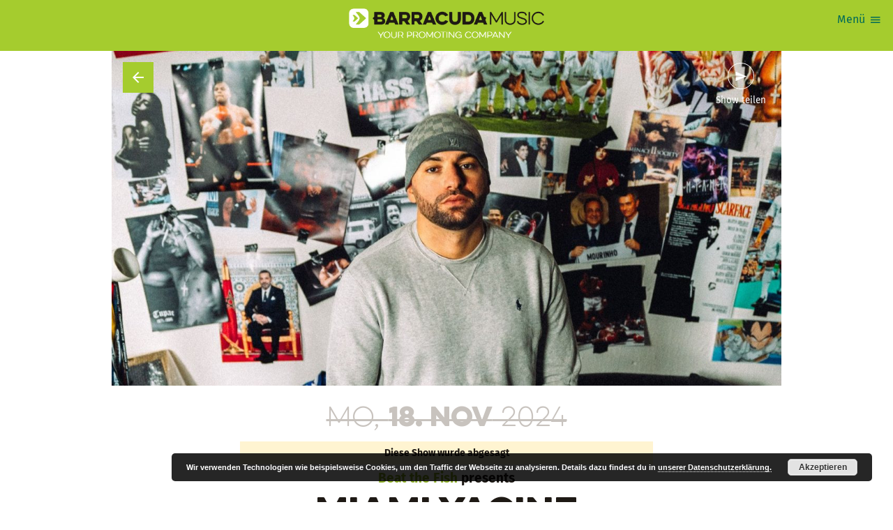

--- FILE ---
content_type: text/html; charset=UTF-8
request_url: https://www.barracudamusic.at/event/miami-yacine-b-72-2024-11-18/
body_size: 11396
content:
<!DOCTYPE html>
<html lang="de" xmlns:fb="https://www.facebook.com/2008/fbml" class="no-js">

<head>
	<meta charset="utf-8">
	<meta http-equiv="x-ua-compatible" content="ie=edge" />
	<meta name="viewport" content="width=device-width, initial-scale=1.0" />
	<meta name="mobile-web-app-capable" content="yes" />
		

<script async src="https://www.googletagmanager.com/gtag/js?id=G-DJ3GQ8EV5N"></script>
<script>
	window.dataLayer = window.dataLayer || [];
	function gtag(){dataLayer.push(arguments);}
	gtag('js', new Date());

	gtag('config', 'G-DJ3GQ8EV5N');
</script>

		<link rel="icon" sizes="192x192" href="https://www.barracudamusic.at/wp-content/themes/barracudamusic-theme/assets/favicons/android-icon-192x192.png">
	<link rel="apple-touch-icon-precomposed" sizes="180x180" href="https://www.barracudamusic.at/wp-content/themes/barracudamusic-theme/assets/favicons/apple-icon-180x180.png">
	<link rel="apple-touch-icon-precomposed" sizes="152x152" href="https://www.barracudamusic.at/wp-content/themes/barracudamusic-theme/assets/favicons/apple-icon-152x152.png">
	<link rel="apple-touch-icon-precomposed" sizes="144x144" href="https://www.barracudamusic.at/wp-content/themes/barracudamusic-theme/assets/favicons/apple-icon-144x144.png">
	<link rel="apple-touch-icon-precomposed" sizes="120x120" href="https://www.barracudamusic.at/wp-content/themes/barracudamusic-theme/assets/favicons/apple-icon-120x120.png">
	<link rel="apple-touch-icon-precomposed" sizes="114x114" href="https://www.barracudamusic.at/wp-content/themes/barracudamusic-theme/assets/favicons/apple-icon-114x114.png">
	<link rel="apple-touch-icon-precomposed" sizes="76x76" href="https://www.barracudamusic.at/wp-content/themes/barracudamusic-theme/assets/favicons/apple-icon-76x76.png">
	<link rel="apple-touch-icon-precomposed" sizes="72x72" href="https://www.barracudamusic.at/wp-content/themes/barracudamusic-theme/assets/favicons/apple-icon-72x72.png">
	<link rel="apple-touch-icon-precomposed" href="https://www.barracudamusic.at/wp-content/themes/barracudamusic-theme/assets/favicons/apple-icon-precomposed.png">
	<title>MIAMI YACINE - Barracuda Music</title>
<meta name='robots' content='max-image-preview:large' />
	<style>img:is([sizes="auto" i], [sizes^="auto," i]) { contain-intrinsic-size: 3000px 1500px }</style>
	<script type="text/javascript">
/* <![CDATA[ */
window._wpemojiSettings = {"baseUrl":"https:\/\/s.w.org\/images\/core\/emoji\/16.0.1\/72x72\/","ext":".png","svgUrl":"https:\/\/s.w.org\/images\/core\/emoji\/16.0.1\/svg\/","svgExt":".svg","source":{"concatemoji":"https:\/\/www.barracudamusic.at\/wp-includes\/js\/wp-emoji-release.min.js?ver=6.8.2"}};
/*! This file is auto-generated */
!function(s,n){var o,i,e;function c(e){try{var t={supportTests:e,timestamp:(new Date).valueOf()};sessionStorage.setItem(o,JSON.stringify(t))}catch(e){}}function p(e,t,n){e.clearRect(0,0,e.canvas.width,e.canvas.height),e.fillText(t,0,0);var t=new Uint32Array(e.getImageData(0,0,e.canvas.width,e.canvas.height).data),a=(e.clearRect(0,0,e.canvas.width,e.canvas.height),e.fillText(n,0,0),new Uint32Array(e.getImageData(0,0,e.canvas.width,e.canvas.height).data));return t.every(function(e,t){return e===a[t]})}function u(e,t){e.clearRect(0,0,e.canvas.width,e.canvas.height),e.fillText(t,0,0);for(var n=e.getImageData(16,16,1,1),a=0;a<n.data.length;a++)if(0!==n.data[a])return!1;return!0}function f(e,t,n,a){switch(t){case"flag":return n(e,"\ud83c\udff3\ufe0f\u200d\u26a7\ufe0f","\ud83c\udff3\ufe0f\u200b\u26a7\ufe0f")?!1:!n(e,"\ud83c\udde8\ud83c\uddf6","\ud83c\udde8\u200b\ud83c\uddf6")&&!n(e,"\ud83c\udff4\udb40\udc67\udb40\udc62\udb40\udc65\udb40\udc6e\udb40\udc67\udb40\udc7f","\ud83c\udff4\u200b\udb40\udc67\u200b\udb40\udc62\u200b\udb40\udc65\u200b\udb40\udc6e\u200b\udb40\udc67\u200b\udb40\udc7f");case"emoji":return!a(e,"\ud83e\udedf")}return!1}function g(e,t,n,a){var r="undefined"!=typeof WorkerGlobalScope&&self instanceof WorkerGlobalScope?new OffscreenCanvas(300,150):s.createElement("canvas"),o=r.getContext("2d",{willReadFrequently:!0}),i=(o.textBaseline="top",o.font="600 32px Arial",{});return e.forEach(function(e){i[e]=t(o,e,n,a)}),i}function t(e){var t=s.createElement("script");t.src=e,t.defer=!0,s.head.appendChild(t)}"undefined"!=typeof Promise&&(o="wpEmojiSettingsSupports",i=["flag","emoji"],n.supports={everything:!0,everythingExceptFlag:!0},e=new Promise(function(e){s.addEventListener("DOMContentLoaded",e,{once:!0})}),new Promise(function(t){var n=function(){try{var e=JSON.parse(sessionStorage.getItem(o));if("object"==typeof e&&"number"==typeof e.timestamp&&(new Date).valueOf()<e.timestamp+604800&&"object"==typeof e.supportTests)return e.supportTests}catch(e){}return null}();if(!n){if("undefined"!=typeof Worker&&"undefined"!=typeof OffscreenCanvas&&"undefined"!=typeof URL&&URL.createObjectURL&&"undefined"!=typeof Blob)try{var e="postMessage("+g.toString()+"("+[JSON.stringify(i),f.toString(),p.toString(),u.toString()].join(",")+"));",a=new Blob([e],{type:"text/javascript"}),r=new Worker(URL.createObjectURL(a),{name:"wpTestEmojiSupports"});return void(r.onmessage=function(e){c(n=e.data),r.terminate(),t(n)})}catch(e){}c(n=g(i,f,p,u))}t(n)}).then(function(e){for(var t in e)n.supports[t]=e[t],n.supports.everything=n.supports.everything&&n.supports[t],"flag"!==t&&(n.supports.everythingExceptFlag=n.supports.everythingExceptFlag&&n.supports[t]);n.supports.everythingExceptFlag=n.supports.everythingExceptFlag&&!n.supports.flag,n.DOMReady=!1,n.readyCallback=function(){n.DOMReady=!0}}).then(function(){return e}).then(function(){var e;n.supports.everything||(n.readyCallback(),(e=n.source||{}).concatemoji?t(e.concatemoji):e.wpemoji&&e.twemoji&&(t(e.twemoji),t(e.wpemoji)))}))}((window,document),window._wpemojiSettings);
/* ]]> */
</script>
<style id='wp-emoji-styles-inline-css' type='text/css'>

	img.wp-smiley, img.emoji {
		display: inline !important;
		border: none !important;
		box-shadow: none !important;
		height: 1em !important;
		width: 1em !important;
		margin: 0 0.07em !important;
		vertical-align: -0.1em !important;
		background: none !important;
		padding: 0 !important;
	}
</style>
<link rel='stylesheet' id='wp-block-library-css' href='https://www.barracudamusic.at/wp-includes/css/dist/block-library/style.min.css?ver=6.8.2' type='text/css' media='all' />
<style id='classic-theme-styles-inline-css' type='text/css'>
/*! This file is auto-generated */
.wp-block-button__link{color:#fff;background-color:#32373c;border-radius:9999px;box-shadow:none;text-decoration:none;padding:calc(.667em + 2px) calc(1.333em + 2px);font-size:1.125em}.wp-block-file__button{background:#32373c;color:#fff;text-decoration:none}
</style>
<style id='global-styles-inline-css' type='text/css'>
:root{--wp--preset--aspect-ratio--square: 1;--wp--preset--aspect-ratio--4-3: 4/3;--wp--preset--aspect-ratio--3-4: 3/4;--wp--preset--aspect-ratio--3-2: 3/2;--wp--preset--aspect-ratio--2-3: 2/3;--wp--preset--aspect-ratio--16-9: 16/9;--wp--preset--aspect-ratio--9-16: 9/16;--wp--preset--color--black: #000000;--wp--preset--color--cyan-bluish-gray: #abb8c3;--wp--preset--color--white: #ffffff;--wp--preset--color--pale-pink: #f78da7;--wp--preset--color--vivid-red: #cf2e2e;--wp--preset--color--luminous-vivid-orange: #ff6900;--wp--preset--color--luminous-vivid-amber: #fcb900;--wp--preset--color--light-green-cyan: #7bdcb5;--wp--preset--color--vivid-green-cyan: #00d084;--wp--preset--color--pale-cyan-blue: #8ed1fc;--wp--preset--color--vivid-cyan-blue: #0693e3;--wp--preset--color--vivid-purple: #9b51e0;--wp--preset--gradient--vivid-cyan-blue-to-vivid-purple: linear-gradient(135deg,rgba(6,147,227,1) 0%,rgb(155,81,224) 100%);--wp--preset--gradient--light-green-cyan-to-vivid-green-cyan: linear-gradient(135deg,rgb(122,220,180) 0%,rgb(0,208,130) 100%);--wp--preset--gradient--luminous-vivid-amber-to-luminous-vivid-orange: linear-gradient(135deg,rgba(252,185,0,1) 0%,rgba(255,105,0,1) 100%);--wp--preset--gradient--luminous-vivid-orange-to-vivid-red: linear-gradient(135deg,rgba(255,105,0,1) 0%,rgb(207,46,46) 100%);--wp--preset--gradient--very-light-gray-to-cyan-bluish-gray: linear-gradient(135deg,rgb(238,238,238) 0%,rgb(169,184,195) 100%);--wp--preset--gradient--cool-to-warm-spectrum: linear-gradient(135deg,rgb(74,234,220) 0%,rgb(151,120,209) 20%,rgb(207,42,186) 40%,rgb(238,44,130) 60%,rgb(251,105,98) 80%,rgb(254,248,76) 100%);--wp--preset--gradient--blush-light-purple: linear-gradient(135deg,rgb(255,206,236) 0%,rgb(152,150,240) 100%);--wp--preset--gradient--blush-bordeaux: linear-gradient(135deg,rgb(254,205,165) 0%,rgb(254,45,45) 50%,rgb(107,0,62) 100%);--wp--preset--gradient--luminous-dusk: linear-gradient(135deg,rgb(255,203,112) 0%,rgb(199,81,192) 50%,rgb(65,88,208) 100%);--wp--preset--gradient--pale-ocean: linear-gradient(135deg,rgb(255,245,203) 0%,rgb(182,227,212) 50%,rgb(51,167,181) 100%);--wp--preset--gradient--electric-grass: linear-gradient(135deg,rgb(202,248,128) 0%,rgb(113,206,126) 100%);--wp--preset--gradient--midnight: linear-gradient(135deg,rgb(2,3,129) 0%,rgb(40,116,252) 100%);--wp--preset--font-size--small: 13px;--wp--preset--font-size--medium: 20px;--wp--preset--font-size--large: 36px;--wp--preset--font-size--x-large: 42px;--wp--preset--spacing--20: 0.44rem;--wp--preset--spacing--30: 0.67rem;--wp--preset--spacing--40: 1rem;--wp--preset--spacing--50: 1.5rem;--wp--preset--spacing--60: 2.25rem;--wp--preset--spacing--70: 3.38rem;--wp--preset--spacing--80: 5.06rem;--wp--preset--shadow--natural: 6px 6px 9px rgba(0, 0, 0, 0.2);--wp--preset--shadow--deep: 12px 12px 50px rgba(0, 0, 0, 0.4);--wp--preset--shadow--sharp: 6px 6px 0px rgba(0, 0, 0, 0.2);--wp--preset--shadow--outlined: 6px 6px 0px -3px rgba(255, 255, 255, 1), 6px 6px rgba(0, 0, 0, 1);--wp--preset--shadow--crisp: 6px 6px 0px rgba(0, 0, 0, 1);}:where(.is-layout-flex){gap: 0.5em;}:where(.is-layout-grid){gap: 0.5em;}body .is-layout-flex{display: flex;}.is-layout-flex{flex-wrap: wrap;align-items: center;}.is-layout-flex > :is(*, div){margin: 0;}body .is-layout-grid{display: grid;}.is-layout-grid > :is(*, div){margin: 0;}:where(.wp-block-columns.is-layout-flex){gap: 2em;}:where(.wp-block-columns.is-layout-grid){gap: 2em;}:where(.wp-block-post-template.is-layout-flex){gap: 1.25em;}:where(.wp-block-post-template.is-layout-grid){gap: 1.25em;}.has-black-color{color: var(--wp--preset--color--black) !important;}.has-cyan-bluish-gray-color{color: var(--wp--preset--color--cyan-bluish-gray) !important;}.has-white-color{color: var(--wp--preset--color--white) !important;}.has-pale-pink-color{color: var(--wp--preset--color--pale-pink) !important;}.has-vivid-red-color{color: var(--wp--preset--color--vivid-red) !important;}.has-luminous-vivid-orange-color{color: var(--wp--preset--color--luminous-vivid-orange) !important;}.has-luminous-vivid-amber-color{color: var(--wp--preset--color--luminous-vivid-amber) !important;}.has-light-green-cyan-color{color: var(--wp--preset--color--light-green-cyan) !important;}.has-vivid-green-cyan-color{color: var(--wp--preset--color--vivid-green-cyan) !important;}.has-pale-cyan-blue-color{color: var(--wp--preset--color--pale-cyan-blue) !important;}.has-vivid-cyan-blue-color{color: var(--wp--preset--color--vivid-cyan-blue) !important;}.has-vivid-purple-color{color: var(--wp--preset--color--vivid-purple) !important;}.has-black-background-color{background-color: var(--wp--preset--color--black) !important;}.has-cyan-bluish-gray-background-color{background-color: var(--wp--preset--color--cyan-bluish-gray) !important;}.has-white-background-color{background-color: var(--wp--preset--color--white) !important;}.has-pale-pink-background-color{background-color: var(--wp--preset--color--pale-pink) !important;}.has-vivid-red-background-color{background-color: var(--wp--preset--color--vivid-red) !important;}.has-luminous-vivid-orange-background-color{background-color: var(--wp--preset--color--luminous-vivid-orange) !important;}.has-luminous-vivid-amber-background-color{background-color: var(--wp--preset--color--luminous-vivid-amber) !important;}.has-light-green-cyan-background-color{background-color: var(--wp--preset--color--light-green-cyan) !important;}.has-vivid-green-cyan-background-color{background-color: var(--wp--preset--color--vivid-green-cyan) !important;}.has-pale-cyan-blue-background-color{background-color: var(--wp--preset--color--pale-cyan-blue) !important;}.has-vivid-cyan-blue-background-color{background-color: var(--wp--preset--color--vivid-cyan-blue) !important;}.has-vivid-purple-background-color{background-color: var(--wp--preset--color--vivid-purple) !important;}.has-black-border-color{border-color: var(--wp--preset--color--black) !important;}.has-cyan-bluish-gray-border-color{border-color: var(--wp--preset--color--cyan-bluish-gray) !important;}.has-white-border-color{border-color: var(--wp--preset--color--white) !important;}.has-pale-pink-border-color{border-color: var(--wp--preset--color--pale-pink) !important;}.has-vivid-red-border-color{border-color: var(--wp--preset--color--vivid-red) !important;}.has-luminous-vivid-orange-border-color{border-color: var(--wp--preset--color--luminous-vivid-orange) !important;}.has-luminous-vivid-amber-border-color{border-color: var(--wp--preset--color--luminous-vivid-amber) !important;}.has-light-green-cyan-border-color{border-color: var(--wp--preset--color--light-green-cyan) !important;}.has-vivid-green-cyan-border-color{border-color: var(--wp--preset--color--vivid-green-cyan) !important;}.has-pale-cyan-blue-border-color{border-color: var(--wp--preset--color--pale-cyan-blue) !important;}.has-vivid-cyan-blue-border-color{border-color: var(--wp--preset--color--vivid-cyan-blue) !important;}.has-vivid-purple-border-color{border-color: var(--wp--preset--color--vivid-purple) !important;}.has-vivid-cyan-blue-to-vivid-purple-gradient-background{background: var(--wp--preset--gradient--vivid-cyan-blue-to-vivid-purple) !important;}.has-light-green-cyan-to-vivid-green-cyan-gradient-background{background: var(--wp--preset--gradient--light-green-cyan-to-vivid-green-cyan) !important;}.has-luminous-vivid-amber-to-luminous-vivid-orange-gradient-background{background: var(--wp--preset--gradient--luminous-vivid-amber-to-luminous-vivid-orange) !important;}.has-luminous-vivid-orange-to-vivid-red-gradient-background{background: var(--wp--preset--gradient--luminous-vivid-orange-to-vivid-red) !important;}.has-very-light-gray-to-cyan-bluish-gray-gradient-background{background: var(--wp--preset--gradient--very-light-gray-to-cyan-bluish-gray) !important;}.has-cool-to-warm-spectrum-gradient-background{background: var(--wp--preset--gradient--cool-to-warm-spectrum) !important;}.has-blush-light-purple-gradient-background{background: var(--wp--preset--gradient--blush-light-purple) !important;}.has-blush-bordeaux-gradient-background{background: var(--wp--preset--gradient--blush-bordeaux) !important;}.has-luminous-dusk-gradient-background{background: var(--wp--preset--gradient--luminous-dusk) !important;}.has-pale-ocean-gradient-background{background: var(--wp--preset--gradient--pale-ocean) !important;}.has-electric-grass-gradient-background{background: var(--wp--preset--gradient--electric-grass) !important;}.has-midnight-gradient-background{background: var(--wp--preset--gradient--midnight) !important;}.has-small-font-size{font-size: var(--wp--preset--font-size--small) !important;}.has-medium-font-size{font-size: var(--wp--preset--font-size--medium) !important;}.has-large-font-size{font-size: var(--wp--preset--font-size--large) !important;}.has-x-large-font-size{font-size: var(--wp--preset--font-size--x-large) !important;}
:where(.wp-block-post-template.is-layout-flex){gap: 1.25em;}:where(.wp-block-post-template.is-layout-grid){gap: 1.25em;}
:where(.wp-block-columns.is-layout-flex){gap: 2em;}:where(.wp-block-columns.is-layout-grid){gap: 2em;}
:root :where(.wp-block-pullquote){font-size: 1.5em;line-height: 1.6;}
</style>
<link rel='stylesheet' id='bcmc-styles-css' href='https://www.barracudamusic.at/wp-content/themes/barracudamusic-theme/assets/theme.css?ver=8513ecbc' type='text/css' media='all' />
<script type="text/javascript" src="https://www.barracudamusic.at/wp-includes/js/jquery/jquery.min.js?ver=3.7.1" id="jquery-core-js"></script>
<script type="text/javascript" src="https://www.barracudamusic.at/wp-includes/js/jquery/jquery-migrate.min.js?ver=3.4.1" id="jquery-migrate-js"></script>
<link rel="EditURI" type="application/rsd+xml" title="RSD" href="https://www.barracudamusic.at/xmlrpc.php?rsd" />
<meta name="generator" content="WordPress 6.8.2" />
<link rel='shortlink' href='https://www.barracudamusic.at/56571/' />
<link rel="canonical" href="https://www.barracudamusic.at/event/miami-yacine-b-72-2024-11-18/" />
<meta name="title" content="MIAMI YACINE" />
<meta name="description" content="WELCOME TO MIAMI TOUR 2024" />
<meta name="og:site_name" content="Barracuda Music" />
<meta name="og:url" content="https://www.barracudamusic.at/event/miami-yacine-b-72-2024-11-18/" />
<meta name="og:title" content="MIAMI YACINE" />
<meta name="og:locale" content="de_DE" />
<meta name="og:type" content="article" />
<meta name="og:image" content="https://www.barracudamusic.at/wp-content/uploads/sites/4/56571-13533-Miami-Yacine-by-Calogero-Cimino-300x169.jpg" />
<meta name="og:image:width" content="300" />
<meta name="og:image:height" content="169" />
<meta name="og:description" content="WELCOME TO MIAMI TOUR 2024" />
<meta name="twitter:card" content="summary_large_image" />
<meta name="twitter:title" content="MIAMI YACINE" />
<meta name="twitter:image" content="https://www.barracudamusic.at/wp-content/uploads/sites/4/56571-13533-Miami-Yacine-by-Calogero-Cimino.jpg" />
<meta name="twitter:image:width" content="1728" />
<meta name="twitter:image:height" content="972" />
<meta name="twitter:description" content="WELCOME TO MIAMI TOUR 2024" />
</head>

<body class="wp-singular event-template-default single single-event postid-56571 wp-theme-barracudamusic-theme">
	<div class="viewport">
		<div class="view">
	<header class="view__header">
	<div class="view__masthead">
		<a href="/">
							<img src="https://www.barracudamusic.at/wp-content/themes/barracudamusic-theme/assets/barracudamusic.png" alt="Barracuda Music">
					</a>
	</div>

	<button class="header__menuTrigger button:naked icon--menu" id="mainMenuTrigger">
		<span class="menuTrigger__label">Menü</span>
	</button>

	<div class="header__menu" id="mainMenu">
		<button class="button:naked icon--clear" id="mainMenuClose"></button>
		<ul id="menu-main-nav" class="menu"><li id="menu-item-2377" class="menu-item menu-item-type-post_type menu-item-object-page menu-item-home menu-item-2377 menu__item"><a href="https://www.barracudamusic.at/">Home</a></li>
<li id="menu-item-2378" class="menu-item menu-item-type-custom menu-item-object-custom menu-item-2378 menu__item"><a href="/shows/">Shows</a></li>
<li id="menu-item-2473" class="menu-item menu-item-type-post_type menu-item-object-page menu-item-2473 menu__item"><a href="https://www.barracudamusic.at/festivals/">Festivals</a></li>
<li id="menu-item-46914" class="menu-item menu-item-type-custom menu-item-object-custom menu-item-46914 menu__item"><a href="#newsletter">Newsletter</a></li>
<li id="menu-item-46915" class="menu-item menu-item-type-custom menu-item-object-custom menu-item-46915 menu__item"><a href="/press/">Presse</a></li>
<div class="menu-item searchField" id="headerSearch">
	<div class="searchField__mockInput">
		<div class="searchField__input">
			<input type="text" placeholder="Shows suchen">
		</div>
		<div class="searchField__button">
			<button class="button button:naked icon--search" type="button" title="Shows & Artists suchen">
				<span class="searchField__buttonLabel">Suche</span>
			</button>
		</div>
	</div>
</div></ul>	</div>

</header>
	<article class="layoutBlock layoutBlock--detail" role="main">
		<div class="layoutBlock__content detail__content">
			<div class="detail__hero hero">
				<a href="/shows" class="hero__backlink icon--arrow_back" data-component="backButton"></a>
									<img src="https://www.barracudamusic.at/wp-content/uploads/sites/4/56571-13533-Miami-Yacine-by-Calogero-Cimino-querformat-1280x660.jpg" class="hero__image is:landscape">
								<div class="hero__share">
					<div class="sharer" data-component="sharer" data-url="https://www.barracudamusic.at/event/miami-yacine-b-72-2024-11-18/" data-title="MIAMI YACINE">
	<button class="icon--send sharer__button">Show teilen</button>
	<ul class="sharer__panel">
					<li class="sharer__item">
				<a href=""
				   target="_blank"
				   rel="nofollow"
				   title="Diese Show auf Facebook teilen"
				   class="sharer__itemLink icon--facebook">
					<span class="sharer__itemName">facebook</span>
				</a>
		</li>
					<li class="sharer__item">
				<a href=""
				   target="_blank"
				   rel="nofollow"
				   title="Diese Show auf Twitter teilen"
				   class="sharer__itemLink icon--twitter">
					<span class="sharer__itemName">twitter</span>
				</a>
		</li>
					<li class="sharer__item">
				<a href=""
				   target="_blank"
				   rel="nofollow"
				   title="Diese Show auf Whatsapp teilen"
				   class="sharer__itemLink icon--whatsapp">
					<span class="sharer__itemName">whatsapp</span>
				</a>
		</li>
			</ul>
</div>				</div>
			</div>
			<div class="detail__column detail__column--text">
				<header class="detail__header detail__section">
					<div class="detail__date">
						
														<h2 class="detail__dateStamp date is:canceled">
								
	<span class="date">
	
		Mo,
		<strong>18. Nov</strong>
		2024
		</span>
							</h2>
															<div class="detail__dateNotice notification">Diese Show wurde abgesagt</div>
							
											</div>
					
					

<h1 class="detail is:canceled">

			<span class="detail__presenter"><a href="https://www.barracudamusic.at/beat-the-fish/">Beat the Fish</a> presents </span>
	
	<span class="detail__title">MIAMI YACINE </span>
	
			<span class="detail__subtitle">WELCOME TO MIAMI TOUR 2024 </span>
	
	
</h1>

				</header>
				<div class="detail__copy copy detail__section">

										<div class="notification">
						<p><em>Statement von Miami Yacine</em></p><p><em>Schweren Herzens muss ich euch mitteilen, dass ich meine geplante Tour „Welcome to Miami“ für dieses Jahr leider absagen muss. Aufgrund wichtiger Verpflichtungen ist es mir nicht möglich, auf Tour zu gehen. Das tut mir wirklich sehr leid, denn ich habe mich unglaublich darauf gefreut, für euch auf der Bühne zu stehen.</em></p><p><em>Ich bin weiterhin für euch im Studio und arbeite an neuen Projekten. Vielen Dank für euren jahrelangen Support und eure unendliche Liebe – das bedeutet mir mehr, als Worte ausdrücken können.</em></p><p><em>Tickets können dort zurückgegeben werden, wo sie gekauft wurden</em></p>					</div>
										
					<p>Miami Yacine kündigt mit „Welcome 2 Miami“ seine bahnbrechende Solo-Tour an Der Name Miami Yacine steht nicht nur für beeindruckende Beats und mitreißende Texte, sondern auch für Innovation im Musikgeschäft. Als einer der Pioniere des clubtauglichen Autotune-Sounds hat er die Szene nachhaltig geprägt. Mit hunderten Millionen Streams und mehreren Gold- sowie Platin-Auszeichnungen hat Miami Yacine bewiesen, dass er zu den Größen der Branche gehört. Nun bricht er zu seiner ersten Solo-Tour auf, und die Erwartungen könnten nicht höher sein. „Welcome 2 Miami“ verspricht, die Bühnen im November 2024 in Flammen zu setzen. Fans dürfen sich auf ein einzigartiges musikalisches Erlebnis freuen, das die Energien und Emotionen von Miamis einzigartigem Stil widerspiegelt. Miami Yacine selbst kommentiert die bevorstehende Tour mit großer Vorfreude: „Ich freue mich wahnsinnig auf diese Tour. Es wird mein erster Solo-Trip, und ich plane, jede Show zu einem unvergesslichen Erlebnis zu machen. Die Fans haben mich immer unterstützt, und jetzt kann ich es kaum erwarten, sie in meiner Welt willkommen zu heißen.“ Die Tourdaten sind heiß ersehnt, und das Publikum kann sich auf einen musikalischen Höhenflug gefasst machen. Miami Yacine ist bereit, die Bühnen zu erobern, und „Welcome 2 Miami“ wird zweifellos ein Meilenstein in seiner beeindruckenden Karriere.</p>
				</div>

														</div>
			<div class="detail__column detail__column--meta">
				<ul class="detail__time detail__section">
											<li>
							<strong>Einlass</strong> 19:00						</li>
																<li>
							<strong>Beginn</strong> 20:00						</li>
																<li>
							<span class="badge badge:canceled">Abgesagt</span>
						</li>
									</ul>
								<div class="detail__venue detail__section">
										<div class="venue__name">B 72</div>
											<div class="venue__address">
							Hernalser Gürtel Bogen 72 -73,															1080 Wien													</div>
						<a target="_blank" href="https://maps.apple.com/?q=Hernalser+G%C3%BCrtel+Bogen+72+-73%2C+1080+Wien" class="venue__map icon--pin_drop" ref="nofollow">
							Map anzeigen
						</a>
									</div>
								<div class="detail__lineup detail__section">
										<ul class="lineup">
																					<li class="lineup__item">
									<span class="lineup__artist lineup__artist--headliner">
										Miami Yacine									</span>
									
																			<span class="lineup__label">Headliner</span>
																		
								</li>
																		</ul>
									</div>
				<div class="detail__tickets detail__section">
										<div class="ticketVendors is:not-available">
						<div class="ticketVendors__header">
							<h3 class="ticketVendors__title">TICKETS</h3>
															<span class="ticketVendors__notice">Veranstaltung abgesagt</span>
													</div>
													<ul class="ticketVendors__items">
																	<li class="ticketVendors__item">
										<div class="ticketVendors__itemInfo">
																						<h4 class="ticketVendors__itemName">
												 
												<a href="https://www.oeticket.com/noapp/event/miami-yacine-b72-17984066/?affiliate=MT5&utm_campaign=barracuda+music&utm_source=mt5&utm_medium=dp" target="_blank">
													<span>Oeticket </span>
													<i class="icon--verified"></i>
												</a> 
																							</h4>
											<div class="ticketVendors__itemDesc">
												<p><span style="color: rgb(34, 34, 34);">sowie in allen oeticket.com- Vorverkaufsstellen und europaweit über das Eventim-Vertriebsnetz.</span></p>											</div>
										</div>
									</li>
								
															</ul>
											</div>
								
					
				</div>
			</div><!-- meta column -->

						<div class="detail__partners partnerGrid">
				
				<h3 class="partnerGrid__title">Partner & Sponsoren</h3>

				<ul class="partnerGrid__items">
					
<li class="partnerGrid__item">
			<div class="partnerGrid__itemLogo">
			<a href="https://www.facebook.com/barracudamusic.at/?fref=ts" target="_blank" rel="nofollow">				<img src="https://www.barracudamusic.at/wp-content/uploads/sites/4/2022/03/BCMC_logo_hoch_RGB.png" alt="Barracuda Music">
			</a>		</div>
			</li>				</ul>

			</div>
			
		</div><!-- content -->
	</article>
	
	<section class="view__section layoutBlock theme:secondary">
	<div class="layoutBlock__content showCollection showCollection--inline">
		<div class="showCollection__header">
			<div class="showCollection__titleGroup">
				<div class="showCollection__subtitle color:secondary">Presented by</div>
				<h1 class="showCollection__title">Beat the Fish</h1>
									<a href="https://www.barracudamusic.at/beat-the-fish/" class="button button:outline icon--calendar">
						Alle Shows
					</a>
							</div>
		</div>
		<ul class="showCollection__items">
			<li class="showCollection__item slate">
			<a href="https://www.barracudamusic.at/event/saba-b-72-2026-02-04/" class="slate__header image">
				<img src="https://www.barracudamusic.at/wp-content/uploads/sites/4/68123-18931-Saba-150x150.png">
		</a>
	<div class="slate__content">
					<a href="https://www.barracudamusic.at/event/saba-b-72-2026-02-04/">
					<div class="slate__top">
				
										
	<span class="date">
	
		Mi,
		<strong>4. Feb</strong>
		2026
		</span>

								

				<span class="slate__status">
					

		
		
					
						
				
	
				</span>
			</div>

			

<h2 class="showTitle ">

	
	<span class="showTitle__title">Saba </span>
	
	
	
</h2>


							<span class="location slate__location">
											<span class="slate__locationInfo">Neue Venue:</span>
										B 72				</span>
					</a>
	</div>
</li><li class="showCollection__item slate">
			<a href="https://www.barracudamusic.at/event/gzuz-raiffeisen-halle-im-gasometer-2026-02-06/" class="slate__header image">
				<img src="https://www.barracudamusic.at/wp-content/uploads/sites/4/66944-18423-Pressefoto-1-thumbnail-150x150.jpg">
		</a>
	<div class="slate__content">
					<a href="https://www.barracudamusic.at/event/gzuz-raiffeisen-halle-im-gasometer-2026-02-06/">
					<div class="slate__top">
				
										
	<span class="date">
	
		Fr,
		<strong>6. Feb</strong>
		2026
		</span>

								

				<span class="slate__status">
					

		
		
					
						
					<span class=" badge badge:soldout">Sold Out</span>
				
	
				</span>
			</div>

			

<h2 class="showTitle ">

	
	<span class="showTitle__title">GZUZ </span>
	
	
	
</h2>


							<span class="location slate__location">
										Raiffeisen Halle im Gasometer				</span>
					</a>
	</div>
</li><li class="showCollection__item slate">
			<a href="https://www.barracudamusic.at/event/luna-szene-wien-2026-02-16/" class="slate__header image">
				<img src="https://www.barracudamusic.at/wp-content/uploads/sites/4/65401-18578-17605-LUNA_Presse_byJeanetteSophie-1-150x150.jpg">
		</a>
	<div class="slate__content">
					<a href="https://www.barracudamusic.at/event/luna-szene-wien-2026-02-16/">
					<div class="slate__top">
				
										
	<span class="date">
	
		Mo,
		<strong>16. Feb</strong>
		2026
		</span>

								

				<span class="slate__status">
					

			<span class=" badge badge:canceled">Abgesagt</span>
	
				</span>
			</div>

			

<h2 class="showTitle is:canceled">

	
	<span class="showTitle__title">LUNA </span>
	
			<span class="showTitle__subtitle">OUT OF HOME TOUR 2026 </span>
	
	
</h2>


							<span class="location slate__location">
										Szene Wien				</span>
					</a>
	</div>
</li><li class="showCollection__item slate">
			<a href="https://www.barracudamusic.at/event/ritter-lean-simm-city-2026-02-18-2/" class="slate__header image">
				<img src="https://www.barracudamusic.at/wp-content/uploads/sites/4/70043-17403-@Noah-Rosa-2-150x150.jpg">
		</a>
	<div class="slate__content">
					<a href="https://www.barracudamusic.at/event/ritter-lean-simm-city-2026-02-18-2/">
					<div class="slate__top">
				
										
	<span class="date">
	
		Mi,
		<strong>18. Feb</strong>
		2026
		</span>

								

				<span class="slate__status">
					

		
		
					
						
					<span class=" badge badge:soldout">Sold Out</span>
				
	
				</span>
			</div>

			

<h2 class="showTitle ">

	
	<span class="showTitle__title">Ritter Lean </span>
	
			<span class="showTitle__subtitle">Die 2k26 Tour "BESTE VON BEIDEN WELTEN" TOUR </span>
	
	
</h2>


							<span class="location slate__location">
										SiMM City				</span>
					</a>
	</div>
</li><li class="showCollection__item slate">
			<a href="https://www.barracudamusic.at/event/tripkid-b-72-2026-02-22/" class="slate__header image">
				<img src="https://www.barracudamusic.at/wp-content/uploads/sites/4/66312-17970-1_Lukas-@Heldfotografie-thumbnail-150x150.jpg">
		</a>
	<div class="slate__content">
					<a href="https://www.barracudamusic.at/event/tripkid-b-72-2026-02-22/">
					<div class="slate__top">
				
										
	<span class="date">
	
		So,
		<strong>22. Feb</strong>
		2026
		</span>

								

				<span class="slate__status">
					

		
		
					
						
				
	
				</span>
			</div>

			

<h2 class="showTitle ">

	
	<span class="showTitle__title">TRiPKiD </span>
	
			<span class="showTitle__subtitle">MINDFCK TOUR 2026 </span>
	
	
</h2>


							<span class="location slate__location">
										B 72				</span>
					</a>
	</div>
</li><li class="showCollection__item slate">
			<a href="https://www.barracudamusic.at/event/257ers-chelsea-2026-03-03/" class="slate__header image">
				<img src="https://www.barracudamusic.at/wp-content/uploads/sites/4/62521-16467-257ers_credit_leonxphoto-150x150.jpg">
		</a>
	<div class="slate__content">
					<a href="https://www.barracudamusic.at/event/257ers-chelsea-2026-03-03/">
					<div class="slate__top">
				
											<div class="slate__dateInfo">
							<span class="badge badge:rescheduled">Neuer Termin:</span>
						</div>
										
	<span class="date">
	
		Di,
		<strong>3. Mrz</strong>
		2026
		</span>

								

				<span class="slate__status">
					

		
		
					
						
				
	
				</span>
			</div>

			

<h2 class="showTitle ">

	
	<span class="showTitle__title">257ers </span>
	
			<span class="showTitle__subtitle">ENDLICH ERWACHSEN, DU HRNSHN - TOUR 2026 </span>
	
	
</h2>


							<span class="location slate__location">
										Chelsea				</span>
					</a>
	</div>
</li>		</ul>
	</div>
</section>
	<div id="newsletter"></div>

<section class="view__section layoutBlock layoutBlock--newsletter theme:secondary">
	<div class="layoutBlock__content showCollection">
		<div class="showCollection__header">
			<h1 class="showCollection__title size--heading">Immer am Start</h1>
			<div class="showCollection__cta">
				<h2 class="showCollection__subtitle color:secondary">Bleib auf dem Laufenden</h2>
				<p>Abonniere unseren Newsletter, um alle News über brandheiße Shows und Festivalankündigungen als Erste*r zu erhalten! Für Newsletter-Abonnent*innen haben wir auch regelmäßig Gewinnspiele für Tickets und jede Menge Goodies!</p>
			</div>
			<div class="showCollection__action">
				<form id="newsletter-0" method="post" action="https://www.barracudamusic.at/form/newsletter/" class="form form form--newsletter" enctype="multipart/form-data">
	<input type="hidden" name="_dcbl_form_uid" value="newsletter-0" />
		<div class="form__body">
		<input
	id="56571"
	name="email"
	value=""
	type="text"
	placeholder="Deine Email-Adresse"
	aria-required="true"/>	</div>
	<button
	id="newsletter-0_submit"
	name="submit"
	type="submit"
	class="button button:primary form__submit"
>
	Newsletter abonnieren
</button></form>
			</div>
		</div>
	</div>
</section>
<footer class="view__footer layoutBlock layoutBlock--narrow">
	<div class="layoutBlock__content">

		<div class="footer__search">
			<div class=" searchField" id="footerSearch">
	<div class="searchField__mockInput">
		<div class="searchField__input">
			<input type="text" placeholder="Shows suchen">
		</div>
		<div class="searchField__button">
			<button class="button button:naked icon--search" type="button" title="Shows & Artists suchen">
				<span class="searchField__buttonLabel">Suche</span>
			</button>
		</div>
	</div>
</div>		</div>
		<div class="columns:3">
			<div class="col">
				<img src="https://www.barracudamusic.at/wp-content/themes/barracudamusic-theme/assets/logo_footer.png" class="footer__logo" alt="Barracuda Music">
			</div>
			<div class="col">
				<ul id="menu-footer-legal" class="footer__menu"><li class="menu__text">
	<strong>Barracuda Music GmbH</strong> <br>
	<span>Alser Straße 24 / Top 13</span> <br>
	<span>A-1090 Wien</span>
</li><li id="menu-item-2458" class="menu-item menu-item-type-post_type menu-item-object-page menu-item-2458 menu__item"><a href="https://www.barracudamusic.at/covid-19-hinweise/">COVID-19 Hinweise</a></li>
<li id="menu-item-46883" class="menu-item menu-item-type-post_type menu-item-object-page menu-item-46883 menu__item"><a href="https://www.barracudamusic.at/jobs/">Jobs</a></li>
<li id="menu-item-2456" class="menu-item menu-item-type-post_type menu-item-object-page menu-item-2456 menu__item"><a href="https://www.barracudamusic.at/impressum/">Impressum</a></li>
<li id="menu-item-25203" class="menu-item menu-item-type-post_type menu-item-object-page menu-item-25203 menu__item"><a href="https://www.barracudamusic.at/agb/">AGB / Gutschein Info</a></li>
<li id="menu-item-2457" class="menu-item menu-item-type-post_type menu-item-object-page menu-item-2457 menu__item"><a href="https://www.barracudamusic.at/datenschutz/">Datenschutzerklärung</a></li>
</ul>			</div>
			<div class="col">
				<ul id="menu-footer-sitemap" class="footer__menu"><li id="menu-item-2460" class="menu-item menu-item-type-post_type menu-item-object-page menu-item-home menu-item-2460 menu__item"><a href="https://www.barracudamusic.at/">Home / Übersicht</a></li>
<li id="menu-item-2461" class="menu-item menu-item-type-custom menu-item-object-custom menu-item-2461 menu__item"><a href="/shows/">Showkalender</a></li>
<li id="menu-item-2462" class="menu-item menu-item-type-custom menu-item-object-custom menu-item-2462 menu__item"><a href="/shows/latest">Neuankündigungen</a></li>
<li id="menu-item-2465" class="menu-item menu-item-type-custom menu-item-object-custom menu-item-2465 menu__item"><a href="/highlights">Highlights</a></li>
<li id="menu-item-2474" class="menu-item menu-item-type-post_type menu-item-object-page menu-item-2474 menu__item"><a href="https://www.barracudamusic.at/festivals/">Festivals</a></li>
<li>
			<a class="button button:primary icon--lock" href="/press">Presse Login</a>
	</li></ul>			</div>
		</div>
	</div>
</footer></div>
	<script>
		var _gaq = [
			['_setAccount', 'UA-1456308-17'],
			['_trackPageview']
		];
		(function(d, t) {
			var g = d.createElement(t),
				s = d.getElementsByTagName(t)[0];
			g.src = '//www.google-analytics.com/ga.js';
			s.parentNode.insertBefore(g, s)
		}(document, 'script'));
	</script>
</div><!-- END viewport -->
<script type="speculationrules">
{"prefetch":[{"source":"document","where":{"and":[{"href_matches":"\/*"},{"not":{"href_matches":["\/wp-*.php","\/wp-admin\/*","\/wp-content\/uploads\/sites\/4\/*","\/wp-content\/*","\/wp-content\/plugins\/*","\/wp-content\/themes\/barracudamusic-theme\/*","\/*\\?(.+)"]}},{"not":{"selector_matches":"a[rel~=\"nofollow\"]"}},{"not":{"selector_matches":".no-prefetch, .no-prefetch a"}}]},"eagerness":"conservative"}]}
</script>
<link rel='stylesheet' id='basecss-css' href='https://www.barracudamusic.at/wp-content/plugins/eu-cookie-law/css/style.css?ver=6.8.2' type='text/css' media='all' />
<script type="text/javascript" src="https://www.barracudamusic.at/wp-content/themes/barracudamusic-theme/assets/theme.js?ver=8513ecbc" id="bcmc-scripts-js"></script>
<script type="text/javascript" id="eucookielaw-scripts-js-extra">
/* <![CDATA[ */
var eucookielaw_data = {"euCookieSet":"","autoBlock":"0","expireTimer":"0","scrollConsent":"0","networkShareURL":"","isCookiePage":"","isRefererWebsite":""};
/* ]]> */
</script>
<script type="text/javascript" src="https://www.barracudamusic.at/wp-content/plugins/eu-cookie-law/js/scripts.js?ver=3.1.6" id="eucookielaw-scripts-js"></script>
<!-- Eu Cookie Law 3.1.6 --><div class="pea_cook_wrapper pea_cook_bottomright" style="color:#FFFFFF;background:rgb(0,0,0);background: rgba(0,0,0,0.85);"><p>Wir verwenden Technologien wie beispielsweise Cookies, um den Traffic der Webseite zu analysieren. Details dazu findest du in  <a style="color:#FFFFFF;" href="https://www.barracudamusic.at/datenschutz/" id="fom">unserer Datenschutzerklärung.</a> <button id="pea_cook_btn" class="pea_cook_btn">Akzeptieren</button></p></div><div class="pea_cook_more_info_popover"><div class="pea_cook_more_info_popover_inner" style="color:#FFFFFF;background-color: rgba(0,0,0,0.9);"><p>The cookie settings on this website are set to "allow cookies" to give you the best browsing experience possible. If you continue to use this website without changing your cookie settings or you click "Accept" below then you are consenting to this.</p><p><a style="color:#FFFFFF;" href="#" id="pea_close">Close</a></p></div></div></body>

</html>